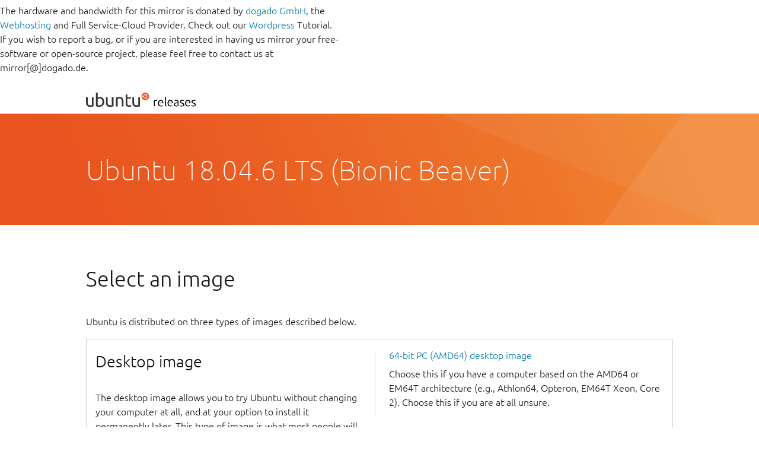

--- FILE ---
content_type: text/html; charset=utf-8
request_url: https://mirror.dogado.de/ubuntu-releases/releases/18.04/HEADER.html
body_size: 1787
content:
<!doctype html>
<html lang="en">
<head>
<title>Ubuntu 18.04.6 LTS (Bionic Beaver)</title>
<meta charset="utf-8" />
<meta name="description" content="The Repository Mirror for your CloudServer and Webhosting" />
<meta name="keywords" content="Webhosting, Webspace, Domains, PHP, MySQL, SSL, Repository, Mirror" />
<meta name="author" content="dogado GmbH" />
<meta name="robots" content="noodp, index, follow" />
<meta name="googlebot" content="noodp, index, follow" />
<meta name="revisit-after" content="1 days" />
<meta name="viewport" content="width=device-width, initial-scale=1, shrink-to-fit=no" />
<meta charset="UTF-8" />
<meta name="description" content="CD images for Ubuntu 18.04.6 LTS (Bionic Beaver)" />
<meta name="author" content="Canonical" />
<meta name="viewport" content="width=device-width, initial-scale=1" />
<!-- Main style sheets for CSS2 capable browsers -->
<style type="text/css" media="screen">
    .p-strip--image {
        background-image: url('https://assets.ubuntu.com/v1/775cc62b-vanilla-grad-background.png');
        background-position: 75% 25%;
    }

    .p-table-wrapper {
        overflow-x: scroll;
    }

    table {
        min-width: 984px;
        width: 100%;
    }

    th[colspan="5"],
    th[colspan="4"] {
        display: none;
    }

    th:first-child,
    td:first-child {
        vertical-align: inherit;
        width: 5%;
    }

    th:nth-of-type(2),
    td:nth-of-type(2) {
        width: 20em;
    }

    th:nth-of-type(3),
    td:nth-of-type(3) {
        width: 12em;
    }

    th:nth-of-type(4),
    td:nth-of-type(4) {
        width: 6em;
    }

    th:nth-of-type(5),
    td:nth-of-type(5) {
    }
</style>

<link rel="stylesheet" type="text/css" href="https://assets.ubuntu.com/v1/vanilla-framework-version-1.8.0.min.css">
</head>
<body><p>The hardware and bandwidth for this mirror is donated by <a href="https://www.dogado.de">dogado GmbH</a>, the <a href="https://www.dogado.de/website/hosting">Webhosting</a> and Full Service-Cloud Provider. Check out our <a href="https://www.dogado.de/wordpress/">Wordpress</a> Tutorial.<br>If you wish to report a bug, or if you are interested in having us mirror your free-software or open-source project, please feel free to contact us at mirror[@]dogado.de.</p>
    <header id="navigation" class="p-navigation">
        <div class="row">
          <div class="p-navigation__banner">
            <div class="p-navigation__logo">
              <a class="p-navigation__link" href="/">
              <img class="p-navigation__image"
               src=" https://assets.ubuntu.com/v1/411e1474-releases-lockup.svg"
               alt="">
              </a>
            </div>
          </div>
          <nav class="p-navigation__nav" role="menubar">
            <span class="u-off-screen">
              <a href="#pageWrapper">Jump to main content</a>
            </span>
          </nav>
        </div>
    </header>
    <section class="p-strip--image is-dark">
        <div class="row">
            <div id="header"><a href="http://www.ubuntu.com/"></a></div>
            <h1 class="u-no-margin--bottom">Ubuntu 18.04.6 LTS (Bionic Beaver)</h1>
        </div>
    </section>
    <div id="pageWrapper" class="p-strip">
        <div class="row">
            <div id="main">

<h2>Select an image</h2>

<p>Ubuntu is distributed on three types of images described below.

<div class="row p-divider"><div class="p-card">
<div class="col-6 p-divider__block">
<h3>Desktop image</h3>

<p>The desktop image allows you to try Ubuntu without changing your computer at all, and at your option to install it permanently later.  This type of image is what most people will want to use.  You will need at least 1024MiB of RAM to install from this image.</p>


</div>
<div class="col-6 p-divider__block">
<a href="ubuntu-18.04.6-desktop-amd64.iso">64-bit PC (AMD64) desktop image</a>

<p>Choose this if you have a computer based on the AMD64 or EM64T architecture (e.g., Athlon64, Opteron, EM64T Xeon, Core 2).  Choose this if you are at all unsure.</p>

</div>
</div></div>
<div class="row p-divider"><div class="p-card">
<div class="col-6 p-divider__block">
<h3>Server install image</h3>

<p>The server install image allows you to install Ubuntu permanently on a computer for use as a server.  It will not install a graphical user interface.</p>


</div>
<div class="col-6 p-divider__block">
<a href="ubuntu-18.04.6-live-server-amd64.iso">64-bit PC (AMD64) server install image</a>

<p>Choose this if you have a computer based on the AMD64 or EM64T architecture (e.g., Athlon64, Opteron, EM64T Xeon, Core 2).  Choose this if you are at all unsure.</p>

</div>
</div></div>
<p>A full list of available files, including <a href="https://help.ubuntu.com/community/BitTorrent">BitTorrent</a> files, can be found below.</p>

<p>If you need help burning these images to disk, see the <a href="https://help.ubuntu.com/community/BurningIsoHowto">Image Burning Guide</a>.</p>

<div class='p-table-wrapper'>
